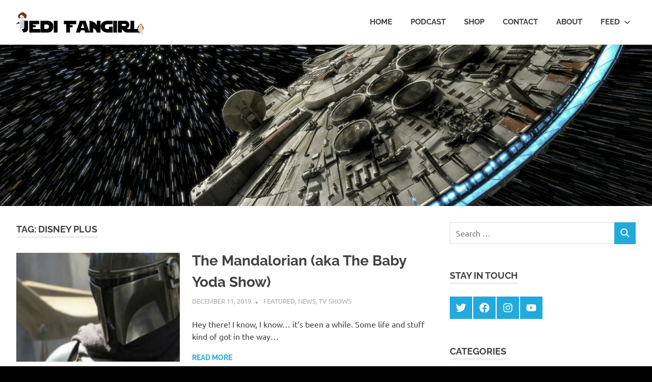

--- FILE ---
content_type: text/html; charset=UTF-8
request_url: https://www.jedifangirl.com/tag/disney-plus/
body_size: 10663
content:
<!DOCTYPE html>
<html lang="en-US">

<head>
<meta charset="UTF-8">
<meta name="viewport" content="width=device-width, initial-scale=1">
<link rel="profile" href="http://gmpg.org/xfn/11">
<link rel="pingback" href="https://www.jedifangirl.com/xmlrpc.php">

<meta name='robots' content='index, follow, max-image-preview:large, max-snippet:-1, max-video-preview:-1' />

	<!-- This site is optimized with the Yoast SEO plugin v26.5 - https://yoast.com/wordpress/plugins/seo/ -->
	<title>disney plus Archives | Jedi Fangirl</title>
	<link rel="canonical" href="https://www.jedifangirl.com/tag/disney-plus/" />
	<meta property="og:locale" content="en_US" />
	<meta property="og:type" content="article" />
	<meta property="og:title" content="disney plus Archives | Jedi Fangirl" />
	<meta property="og:url" content="https://www.jedifangirl.com/tag/disney-plus/" />
	<meta property="og:site_name" content="Jedi Fangirl" />
	<meta name="twitter:card" content="summary_large_image" />
	<meta name="twitter:site" content="@jedifangirl" />
	<script type="application/ld+json" class="yoast-schema-graph">{"@context":"https://schema.org","@graph":[{"@type":"CollectionPage","@id":"https://www.jedifangirl.com/tag/disney-plus/","url":"https://www.jedifangirl.com/tag/disney-plus/","name":"disney plus Archives | Jedi Fangirl","isPartOf":{"@id":"https://www.jedifangirl.com/#website"},"primaryImageOfPage":{"@id":"https://www.jedifangirl.com/tag/disney-plus/#primaryimage"},"image":{"@id":"https://www.jedifangirl.com/tag/disney-plus/#primaryimage"},"thumbnailUrl":"https://i0.wp.com/www.jedifangirl.com/wp-content/uploads/2019/12/TheMandalorian.png?fit=1920%2C480&ssl=1","breadcrumb":{"@id":"https://www.jedifangirl.com/tag/disney-plus/#breadcrumb"},"inLanguage":"en-US"},{"@type":"ImageObject","inLanguage":"en-US","@id":"https://www.jedifangirl.com/tag/disney-plus/#primaryimage","url":"https://i0.wp.com/www.jedifangirl.com/wp-content/uploads/2019/12/TheMandalorian.png?fit=1920%2C480&ssl=1","contentUrl":"https://i0.wp.com/www.jedifangirl.com/wp-content/uploads/2019/12/TheMandalorian.png?fit=1920%2C480&ssl=1","width":1920,"height":480,"caption":"The Mandalorian"},{"@type":"BreadcrumbList","@id":"https://www.jedifangirl.com/tag/disney-plus/#breadcrumb","itemListElement":[{"@type":"ListItem","position":1,"name":"Home","item":"https://www.jedifangirl.com/"},{"@type":"ListItem","position":2,"name":"disney plus"}]},{"@type":"WebSite","@id":"https://www.jedifangirl.com/#website","url":"https://www.jedifangirl.com/","name":"Jedi Fangirl","description":"","publisher":{"@id":"https://www.jedifangirl.com/#organization"},"potentialAction":[{"@type":"SearchAction","target":{"@type":"EntryPoint","urlTemplate":"https://www.jedifangirl.com/?s={search_term_string}"},"query-input":{"@type":"PropertyValueSpecification","valueRequired":true,"valueName":"search_term_string"}}],"inLanguage":"en-US"},{"@type":"Organization","@id":"https://www.jedifangirl.com/#organization","name":"Jedi Fangirl","url":"https://www.jedifangirl.com/","logo":{"@type":"ImageObject","inLanguage":"en-US","@id":"https://www.jedifangirl.com/#/schema/logo/image/","url":"https://i0.wp.com/www.jedifangirl.com/wp-content/uploads/2018/02/cropped-JediFanGirlLogo_sq4.png?fit=512%2C512&ssl=1","contentUrl":"https://i0.wp.com/www.jedifangirl.com/wp-content/uploads/2018/02/cropped-JediFanGirlLogo_sq4.png?fit=512%2C512&ssl=1","width":512,"height":512,"caption":"Jedi Fangirl"},"image":{"@id":"https://www.jedifangirl.com/#/schema/logo/image/"},"sameAs":["http://facebook.com/jedifangirl","https://x.com/jedifangirl","http://instagram.com/jedifangirl","https://www.pinterest.com/jedifangirl/"]}]}</script>
	<!-- / Yoast SEO plugin. -->


<link rel='dns-prefetch' href='//stats.wp.com' />
<link rel='preconnect' href='//i0.wp.com' />
<link rel='preconnect' href='//c0.wp.com' />
<link rel="alternate" type="application/rss+xml" title="Jedi Fangirl &raquo; Feed" href="https://www.jedifangirl.com/feed/" />
<link rel="alternate" type="application/rss+xml" title="Jedi Fangirl &raquo; Comments Feed" href="https://www.jedifangirl.com/comments/feed/" />
<link rel="alternate" type="application/rss+xml" title="Jedi Fangirl &raquo; disney plus Tag Feed" href="https://www.jedifangirl.com/tag/disney-plus/feed/" />
<style id='wp-img-auto-sizes-contain-inline-css' type='text/css'>
img:is([sizes=auto i],[sizes^="auto," i]){contain-intrinsic-size:3000px 1500px}
/*# sourceURL=wp-img-auto-sizes-contain-inline-css */
</style>
<link rel='stylesheet' id='poseidon-theme-fonts-css' href='https://www.jedifangirl.com/wp-content/fonts/3baf58560ed07b4727352bc8a9424232.css?ver=20201110' type='text/css' media='all' />
<style id='wp-emoji-styles-inline-css' type='text/css'>

	img.wp-smiley, img.emoji {
		display: inline !important;
		border: none !important;
		box-shadow: none !important;
		height: 1em !important;
		width: 1em !important;
		margin: 0 0.07em !important;
		vertical-align: -0.1em !important;
		background: none !important;
		padding: 0 !important;
	}
/*# sourceURL=wp-emoji-styles-inline-css */
</style>
<style id='wp-block-library-inline-css' type='text/css'>
:root{--wp-block-synced-color:#7a00df;--wp-block-synced-color--rgb:122,0,223;--wp-bound-block-color:var(--wp-block-synced-color);--wp-editor-canvas-background:#ddd;--wp-admin-theme-color:#007cba;--wp-admin-theme-color--rgb:0,124,186;--wp-admin-theme-color-darker-10:#006ba1;--wp-admin-theme-color-darker-10--rgb:0,107,160.5;--wp-admin-theme-color-darker-20:#005a87;--wp-admin-theme-color-darker-20--rgb:0,90,135;--wp-admin-border-width-focus:2px}@media (min-resolution:192dpi){:root{--wp-admin-border-width-focus:1.5px}}.wp-element-button{cursor:pointer}:root .has-very-light-gray-background-color{background-color:#eee}:root .has-very-dark-gray-background-color{background-color:#313131}:root .has-very-light-gray-color{color:#eee}:root .has-very-dark-gray-color{color:#313131}:root .has-vivid-green-cyan-to-vivid-cyan-blue-gradient-background{background:linear-gradient(135deg,#00d084,#0693e3)}:root .has-purple-crush-gradient-background{background:linear-gradient(135deg,#34e2e4,#4721fb 50%,#ab1dfe)}:root .has-hazy-dawn-gradient-background{background:linear-gradient(135deg,#faaca8,#dad0ec)}:root .has-subdued-olive-gradient-background{background:linear-gradient(135deg,#fafae1,#67a671)}:root .has-atomic-cream-gradient-background{background:linear-gradient(135deg,#fdd79a,#004a59)}:root .has-nightshade-gradient-background{background:linear-gradient(135deg,#330968,#31cdcf)}:root .has-midnight-gradient-background{background:linear-gradient(135deg,#020381,#2874fc)}:root{--wp--preset--font-size--normal:16px;--wp--preset--font-size--huge:42px}.has-regular-font-size{font-size:1em}.has-larger-font-size{font-size:2.625em}.has-normal-font-size{font-size:var(--wp--preset--font-size--normal)}.has-huge-font-size{font-size:var(--wp--preset--font-size--huge)}.has-text-align-center{text-align:center}.has-text-align-left{text-align:left}.has-text-align-right{text-align:right}.has-fit-text{white-space:nowrap!important}#end-resizable-editor-section{display:none}.aligncenter{clear:both}.items-justified-left{justify-content:flex-start}.items-justified-center{justify-content:center}.items-justified-right{justify-content:flex-end}.items-justified-space-between{justify-content:space-between}.screen-reader-text{border:0;clip-path:inset(50%);height:1px;margin:-1px;overflow:hidden;padding:0;position:absolute;width:1px;word-wrap:normal!important}.screen-reader-text:focus{background-color:#ddd;clip-path:none;color:#444;display:block;font-size:1em;height:auto;left:5px;line-height:normal;padding:15px 23px 14px;text-decoration:none;top:5px;width:auto;z-index:100000}html :where(.has-border-color){border-style:solid}html :where([style*=border-top-color]){border-top-style:solid}html :where([style*=border-right-color]){border-right-style:solid}html :where([style*=border-bottom-color]){border-bottom-style:solid}html :where([style*=border-left-color]){border-left-style:solid}html :where([style*=border-width]){border-style:solid}html :where([style*=border-top-width]){border-top-style:solid}html :where([style*=border-right-width]){border-right-style:solid}html :where([style*=border-bottom-width]){border-bottom-style:solid}html :where([style*=border-left-width]){border-left-style:solid}html :where(img[class*=wp-image-]){height:auto;max-width:100%}:where(figure){margin:0 0 1em}html :where(.is-position-sticky){--wp-admin--admin-bar--position-offset:var(--wp-admin--admin-bar--height,0px)}@media screen and (max-width:600px){html :where(.is-position-sticky){--wp-admin--admin-bar--position-offset:0px}}

/*# sourceURL=wp-block-library-inline-css */
</style><style id='wp-block-paragraph-inline-css' type='text/css'>
.is-small-text{font-size:.875em}.is-regular-text{font-size:1em}.is-large-text{font-size:2.25em}.is-larger-text{font-size:3em}.has-drop-cap:not(:focus):first-letter{float:left;font-size:8.4em;font-style:normal;font-weight:100;line-height:.68;margin:.05em .1em 0 0;text-transform:uppercase}body.rtl .has-drop-cap:not(:focus):first-letter{float:none;margin-left:.1em}p.has-drop-cap.has-background{overflow:hidden}:root :where(p.has-background){padding:1.25em 2.375em}:where(p.has-text-color:not(.has-link-color)) a{color:inherit}p.has-text-align-left[style*="writing-mode:vertical-lr"],p.has-text-align-right[style*="writing-mode:vertical-rl"]{rotate:180deg}
/*# sourceURL=https://c0.wp.com/c/6.9/wp-includes/blocks/paragraph/style.min.css */
</style>
<style id='wp-block-quote-inline-css' type='text/css'>
.wp-block-quote{box-sizing:border-box;overflow-wrap:break-word}.wp-block-quote.is-large:where(:not(.is-style-plain)),.wp-block-quote.is-style-large:where(:not(.is-style-plain)){margin-bottom:1em;padding:0 1em}.wp-block-quote.is-large:where(:not(.is-style-plain)) p,.wp-block-quote.is-style-large:where(:not(.is-style-plain)) p{font-size:1.5em;font-style:italic;line-height:1.6}.wp-block-quote.is-large:where(:not(.is-style-plain)) cite,.wp-block-quote.is-large:where(:not(.is-style-plain)) footer,.wp-block-quote.is-style-large:where(:not(.is-style-plain)) cite,.wp-block-quote.is-style-large:where(:not(.is-style-plain)) footer{font-size:1.125em;text-align:right}.wp-block-quote>cite{display:block}
/*# sourceURL=https://c0.wp.com/c/6.9/wp-includes/blocks/quote/style.min.css */
</style>
<style id='global-styles-inline-css' type='text/css'>
:root{--wp--preset--aspect-ratio--square: 1;--wp--preset--aspect-ratio--4-3: 4/3;--wp--preset--aspect-ratio--3-4: 3/4;--wp--preset--aspect-ratio--3-2: 3/2;--wp--preset--aspect-ratio--2-3: 2/3;--wp--preset--aspect-ratio--16-9: 16/9;--wp--preset--aspect-ratio--9-16: 9/16;--wp--preset--color--black: #000000;--wp--preset--color--cyan-bluish-gray: #abb8c3;--wp--preset--color--white: #ffffff;--wp--preset--color--pale-pink: #f78da7;--wp--preset--color--vivid-red: #cf2e2e;--wp--preset--color--luminous-vivid-orange: #ff6900;--wp--preset--color--luminous-vivid-amber: #fcb900;--wp--preset--color--light-green-cyan: #7bdcb5;--wp--preset--color--vivid-green-cyan: #00d084;--wp--preset--color--pale-cyan-blue: #8ed1fc;--wp--preset--color--vivid-cyan-blue: #0693e3;--wp--preset--color--vivid-purple: #9b51e0;--wp--preset--color--primary: #22aadd;--wp--preset--color--secondary: #0084b7;--wp--preset--color--tertiary: #005e91;--wp--preset--color--accent: #dd2e22;--wp--preset--color--highlight: #00b734;--wp--preset--color--light-gray: #eeeeee;--wp--preset--color--gray: #777777;--wp--preset--color--dark-gray: #404040;--wp--preset--gradient--vivid-cyan-blue-to-vivid-purple: linear-gradient(135deg,rgb(6,147,227) 0%,rgb(155,81,224) 100%);--wp--preset--gradient--light-green-cyan-to-vivid-green-cyan: linear-gradient(135deg,rgb(122,220,180) 0%,rgb(0,208,130) 100%);--wp--preset--gradient--luminous-vivid-amber-to-luminous-vivid-orange: linear-gradient(135deg,rgb(252,185,0) 0%,rgb(255,105,0) 100%);--wp--preset--gradient--luminous-vivid-orange-to-vivid-red: linear-gradient(135deg,rgb(255,105,0) 0%,rgb(207,46,46) 100%);--wp--preset--gradient--very-light-gray-to-cyan-bluish-gray: linear-gradient(135deg,rgb(238,238,238) 0%,rgb(169,184,195) 100%);--wp--preset--gradient--cool-to-warm-spectrum: linear-gradient(135deg,rgb(74,234,220) 0%,rgb(151,120,209) 20%,rgb(207,42,186) 40%,rgb(238,44,130) 60%,rgb(251,105,98) 80%,rgb(254,248,76) 100%);--wp--preset--gradient--blush-light-purple: linear-gradient(135deg,rgb(255,206,236) 0%,rgb(152,150,240) 100%);--wp--preset--gradient--blush-bordeaux: linear-gradient(135deg,rgb(254,205,165) 0%,rgb(254,45,45) 50%,rgb(107,0,62) 100%);--wp--preset--gradient--luminous-dusk: linear-gradient(135deg,rgb(255,203,112) 0%,rgb(199,81,192) 50%,rgb(65,88,208) 100%);--wp--preset--gradient--pale-ocean: linear-gradient(135deg,rgb(255,245,203) 0%,rgb(182,227,212) 50%,rgb(51,167,181) 100%);--wp--preset--gradient--electric-grass: linear-gradient(135deg,rgb(202,248,128) 0%,rgb(113,206,126) 100%);--wp--preset--gradient--midnight: linear-gradient(135deg,rgb(2,3,129) 0%,rgb(40,116,252) 100%);--wp--preset--font-size--small: 13px;--wp--preset--font-size--medium: 20px;--wp--preset--font-size--large: 36px;--wp--preset--font-size--x-large: 42px;--wp--preset--spacing--20: 0.44rem;--wp--preset--spacing--30: 0.67rem;--wp--preset--spacing--40: 1rem;--wp--preset--spacing--50: 1.5rem;--wp--preset--spacing--60: 2.25rem;--wp--preset--spacing--70: 3.38rem;--wp--preset--spacing--80: 5.06rem;--wp--preset--shadow--natural: 6px 6px 9px rgba(0, 0, 0, 0.2);--wp--preset--shadow--deep: 12px 12px 50px rgba(0, 0, 0, 0.4);--wp--preset--shadow--sharp: 6px 6px 0px rgba(0, 0, 0, 0.2);--wp--preset--shadow--outlined: 6px 6px 0px -3px rgb(255, 255, 255), 6px 6px rgb(0, 0, 0);--wp--preset--shadow--crisp: 6px 6px 0px rgb(0, 0, 0);}:where(.is-layout-flex){gap: 0.5em;}:where(.is-layout-grid){gap: 0.5em;}body .is-layout-flex{display: flex;}.is-layout-flex{flex-wrap: wrap;align-items: center;}.is-layout-flex > :is(*, div){margin: 0;}body .is-layout-grid{display: grid;}.is-layout-grid > :is(*, div){margin: 0;}:where(.wp-block-columns.is-layout-flex){gap: 2em;}:where(.wp-block-columns.is-layout-grid){gap: 2em;}:where(.wp-block-post-template.is-layout-flex){gap: 1.25em;}:where(.wp-block-post-template.is-layout-grid){gap: 1.25em;}.has-black-color{color: var(--wp--preset--color--black) !important;}.has-cyan-bluish-gray-color{color: var(--wp--preset--color--cyan-bluish-gray) !important;}.has-white-color{color: var(--wp--preset--color--white) !important;}.has-pale-pink-color{color: var(--wp--preset--color--pale-pink) !important;}.has-vivid-red-color{color: var(--wp--preset--color--vivid-red) !important;}.has-luminous-vivid-orange-color{color: var(--wp--preset--color--luminous-vivid-orange) !important;}.has-luminous-vivid-amber-color{color: var(--wp--preset--color--luminous-vivid-amber) !important;}.has-light-green-cyan-color{color: var(--wp--preset--color--light-green-cyan) !important;}.has-vivid-green-cyan-color{color: var(--wp--preset--color--vivid-green-cyan) !important;}.has-pale-cyan-blue-color{color: var(--wp--preset--color--pale-cyan-blue) !important;}.has-vivid-cyan-blue-color{color: var(--wp--preset--color--vivid-cyan-blue) !important;}.has-vivid-purple-color{color: var(--wp--preset--color--vivid-purple) !important;}.has-black-background-color{background-color: var(--wp--preset--color--black) !important;}.has-cyan-bluish-gray-background-color{background-color: var(--wp--preset--color--cyan-bluish-gray) !important;}.has-white-background-color{background-color: var(--wp--preset--color--white) !important;}.has-pale-pink-background-color{background-color: var(--wp--preset--color--pale-pink) !important;}.has-vivid-red-background-color{background-color: var(--wp--preset--color--vivid-red) !important;}.has-luminous-vivid-orange-background-color{background-color: var(--wp--preset--color--luminous-vivid-orange) !important;}.has-luminous-vivid-amber-background-color{background-color: var(--wp--preset--color--luminous-vivid-amber) !important;}.has-light-green-cyan-background-color{background-color: var(--wp--preset--color--light-green-cyan) !important;}.has-vivid-green-cyan-background-color{background-color: var(--wp--preset--color--vivid-green-cyan) !important;}.has-pale-cyan-blue-background-color{background-color: var(--wp--preset--color--pale-cyan-blue) !important;}.has-vivid-cyan-blue-background-color{background-color: var(--wp--preset--color--vivid-cyan-blue) !important;}.has-vivid-purple-background-color{background-color: var(--wp--preset--color--vivid-purple) !important;}.has-black-border-color{border-color: var(--wp--preset--color--black) !important;}.has-cyan-bluish-gray-border-color{border-color: var(--wp--preset--color--cyan-bluish-gray) !important;}.has-white-border-color{border-color: var(--wp--preset--color--white) !important;}.has-pale-pink-border-color{border-color: var(--wp--preset--color--pale-pink) !important;}.has-vivid-red-border-color{border-color: var(--wp--preset--color--vivid-red) !important;}.has-luminous-vivid-orange-border-color{border-color: var(--wp--preset--color--luminous-vivid-orange) !important;}.has-luminous-vivid-amber-border-color{border-color: var(--wp--preset--color--luminous-vivid-amber) !important;}.has-light-green-cyan-border-color{border-color: var(--wp--preset--color--light-green-cyan) !important;}.has-vivid-green-cyan-border-color{border-color: var(--wp--preset--color--vivid-green-cyan) !important;}.has-pale-cyan-blue-border-color{border-color: var(--wp--preset--color--pale-cyan-blue) !important;}.has-vivid-cyan-blue-border-color{border-color: var(--wp--preset--color--vivid-cyan-blue) !important;}.has-vivid-purple-border-color{border-color: var(--wp--preset--color--vivid-purple) !important;}.has-vivid-cyan-blue-to-vivid-purple-gradient-background{background: var(--wp--preset--gradient--vivid-cyan-blue-to-vivid-purple) !important;}.has-light-green-cyan-to-vivid-green-cyan-gradient-background{background: var(--wp--preset--gradient--light-green-cyan-to-vivid-green-cyan) !important;}.has-luminous-vivid-amber-to-luminous-vivid-orange-gradient-background{background: var(--wp--preset--gradient--luminous-vivid-amber-to-luminous-vivid-orange) !important;}.has-luminous-vivid-orange-to-vivid-red-gradient-background{background: var(--wp--preset--gradient--luminous-vivid-orange-to-vivid-red) !important;}.has-very-light-gray-to-cyan-bluish-gray-gradient-background{background: var(--wp--preset--gradient--very-light-gray-to-cyan-bluish-gray) !important;}.has-cool-to-warm-spectrum-gradient-background{background: var(--wp--preset--gradient--cool-to-warm-spectrum) !important;}.has-blush-light-purple-gradient-background{background: var(--wp--preset--gradient--blush-light-purple) !important;}.has-blush-bordeaux-gradient-background{background: var(--wp--preset--gradient--blush-bordeaux) !important;}.has-luminous-dusk-gradient-background{background: var(--wp--preset--gradient--luminous-dusk) !important;}.has-pale-ocean-gradient-background{background: var(--wp--preset--gradient--pale-ocean) !important;}.has-electric-grass-gradient-background{background: var(--wp--preset--gradient--electric-grass) !important;}.has-midnight-gradient-background{background: var(--wp--preset--gradient--midnight) !important;}.has-small-font-size{font-size: var(--wp--preset--font-size--small) !important;}.has-medium-font-size{font-size: var(--wp--preset--font-size--medium) !important;}.has-large-font-size{font-size: var(--wp--preset--font-size--large) !important;}.has-x-large-font-size{font-size: var(--wp--preset--font-size--x-large) !important;}
/*# sourceURL=global-styles-inline-css */
</style>

<style id='classic-theme-styles-inline-css' type='text/css'>
/*! This file is auto-generated */
.wp-block-button__link{color:#fff;background-color:#32373c;border-radius:9999px;box-shadow:none;text-decoration:none;padding:calc(.667em + 2px) calc(1.333em + 2px);font-size:1.125em}.wp-block-file__button{background:#32373c;color:#fff;text-decoration:none}
/*# sourceURL=/wp-includes/css/classic-themes.min.css */
</style>
<link rel='stylesheet' id='cfblbcss-css' href='https://www.jedifangirl.com/wp-content/plugins/cardoza-facebook-like-box/cardozafacebook.css?ver=6.9' type='text/css' media='all' />
<link rel='stylesheet' id='ctf_styles-css' href='https://www.jedifangirl.com/wp-content/plugins/custom-twitter-feeds/css/ctf-styles.min.css?ver=2.3.1' type='text/css' media='all' />
<link rel='stylesheet' id='poseidon-stylesheet-css' href='https://www.jedifangirl.com/wp-content/themes/poseidon/style.css?ver=2.3.6' type='text/css' media='all' />
<style id='poseidon-stylesheet-inline-css' type='text/css'>
.site-title, .site-description, .type-post .entry-footer .entry-tags { position: absolute; clip: rect(1px, 1px, 1px, 1px); width: 1px; height: 1px; overflow: hidden; }
/*# sourceURL=poseidon-stylesheet-inline-css */
</style>
<script type="text/javascript" src="https://c0.wp.com/c/6.9/wp-includes/js/jquery/jquery.min.js" id="jquery-core-js"></script>
<script type="text/javascript" src="https://c0.wp.com/c/6.9/wp-includes/js/jquery/jquery-migrate.min.js" id="jquery-migrate-js"></script>
<script type="text/javascript" src="https://www.jedifangirl.com/wp-content/plugins/cardoza-facebook-like-box/cardozafacebook.js?ver=6.9" id="cfblbjs-js"></script>
<script type="text/javascript" src="https://www.jedifangirl.com/wp-content/themes/poseidon/assets/js/sticky-header.js?ver=20170203" id="poseidon-jquery-sticky-header-js"></script>
<script type="text/javascript" src="https://www.jedifangirl.com/wp-content/themes/poseidon/assets/js/svgxuse.min.js?ver=1.2.6" id="svgxuse-js"></script>
<link rel="https://api.w.org/" href="https://www.jedifangirl.com/wp-json/" /><link rel="alternate" title="JSON" type="application/json" href="https://www.jedifangirl.com/wp-json/wp/v2/tags/92" /><link rel="EditURI" type="application/rsd+xml" title="RSD" href="https://www.jedifangirl.com/xmlrpc.php?rsd" />
<meta name="generator" content="WordPress 6.9" />
	<style>img#wpstats{display:none}</style>
		<style type="text/css" id="custom-background-css">
body.custom-background { background-color: #000000; background-image: url("https://www.jedifangirl.com/wp-content/uploads/2018/02/star-tile-far-away.jpg"); background-position: left top; background-size: auto; background-repeat: repeat; background-attachment: scroll; }
</style>
	<link rel="icon" href="https://i0.wp.com/www.jedifangirl.com/wp-content/uploads/2018/02/cropped-JediFanGirlLogo_sq4.png?fit=32%2C32&#038;ssl=1" sizes="32x32" />
<link rel="icon" href="https://i0.wp.com/www.jedifangirl.com/wp-content/uploads/2018/02/cropped-JediFanGirlLogo_sq4.png?fit=192%2C192&#038;ssl=1" sizes="192x192" />
<link rel="apple-touch-icon" href="https://i0.wp.com/www.jedifangirl.com/wp-content/uploads/2018/02/cropped-JediFanGirlLogo_sq4.png?fit=180%2C180&#038;ssl=1" />
<meta name="msapplication-TileImage" content="https://i0.wp.com/www.jedifangirl.com/wp-content/uploads/2018/02/cropped-JediFanGirlLogo_sq4.png?fit=270%2C270&#038;ssl=1" />
</head>

<body class="archive tag tag-disney-plus tag-92 custom-background wp-custom-logo wp-embed-responsive wp-theme-poseidon post-layout-small author-hidden">

	
	<div id="page" class="hfeed site">

		<a class="skip-link screen-reader-text" href="#content">Skip to content</a>

		
		
		<header id="masthead" class="site-header clearfix" role="banner">

			<div class="header-main container clearfix">

				<div id="logo" class="site-branding clearfix">

					<a href="https://www.jedifangirl.com/" class="custom-logo-link" rel="home"><img width="250" height="50" src="https://i0.wp.com/www.jedifangirl.com/wp-content/uploads/2018/02/JediFangirlLogo-1.png?fit=250%2C50&amp;ssl=1" class="custom-logo" alt="Jedi Fangirl" decoding="async" /></a>					
			<p class="site-title"><a href="https://www.jedifangirl.com/" rel="home">Jedi Fangirl</a></p>

							
				</div><!-- .site-branding -->

				

	<button class="primary-menu-toggle menu-toggle" aria-controls="primary-menu" aria-expanded="false" >
		<svg class="icon icon-menu" aria-hidden="true" role="img"> <use xlink:href="https://www.jedifangirl.com/wp-content/themes/poseidon/assets/icons/genericons-neue.svg#menu"></use> </svg><svg class="icon icon-close" aria-hidden="true" role="img"> <use xlink:href="https://www.jedifangirl.com/wp-content/themes/poseidon/assets/icons/genericons-neue.svg#close"></use> </svg>		<span class="menu-toggle-text screen-reader-text">Menu</span>
	</button>

	<div class="primary-navigation">

		<nav id="site-navigation" class="main-navigation" role="navigation"  aria-label="Primary Menu">

			<ul id="primary-menu" class="menu"><li id="menu-item-17" class="menu-item menu-item-type-custom menu-item-object-custom menu-item-home menu-item-17"><a href="https://www.jedifangirl.com">Home</a></li>
<li id="menu-item-625" class="menu-item menu-item-type-custom menu-item-object-custom menu-item-625"><a target="_blank" href="https://anchor.fm/jedi-fangirl">Podcast</a></li>
<li id="menu-item-910" class="menu-item menu-item-type-custom menu-item-object-custom menu-item-910"><a target="_blank" href="http://tee.pub/lic/jedifangirl">Shop</a></li>
<li id="menu-item-23" class="menu-item menu-item-type-post_type menu-item-object-page menu-item-23"><a href="https://www.jedifangirl.com/contact/">Contact</a></li>
<li id="menu-item-24" class="menu-item menu-item-type-post_type menu-item-object-page menu-item-24"><a href="https://www.jedifangirl.com/about/">About</a></li>
<li id="menu-item-244" class="menu-item menu-item-type-custom menu-item-object-custom menu-item-has-children menu-item-244"><a href="#">Feed<svg class="icon icon-expand" aria-hidden="true" role="img"> <use xlink:href="https://www.jedifangirl.com/wp-content/themes/poseidon/assets/icons/genericons-neue.svg#expand"></use> </svg></a>
<ul class="sub-menu">
	<li id="menu-item-971" class="menu-item menu-item-type-custom menu-item-object-custom menu-item-971"><a target="_blank" href="https://www.jedifangirl.com/feed/">Blog</a></li>
	<li id="menu-item-972" class="menu-item menu-item-type-custom menu-item-object-custom menu-item-972"><a target="_blank" href="https://anchor.fm/s/122de738/podcast/rss">Podcast</a></li>
</ul>
</li>
</ul>		</nav><!-- #site-navigation -->

	</div><!-- .primary-navigation -->



			</div><!-- .header-main -->

		</header><!-- #masthead -->

		
		
			<div id="headimg" class="header-image">

			
				<img src="https://www.jedifangirl.com/wp-content/uploads/2020/02/Millennium-Falcon.jpg" srcset="https://i0.wp.com/www.jedifangirl.com/wp-content/uploads/2020/02/Millennium-Falcon.jpg?w=2500&amp;ssl=1 2500w, https://i0.wp.com/www.jedifangirl.com/wp-content/uploads/2020/02/Millennium-Falcon.jpg?resize=300%2C75&amp;ssl=1 300w, https://i0.wp.com/www.jedifangirl.com/wp-content/uploads/2020/02/Millennium-Falcon.jpg?resize=1024%2C256&amp;ssl=1 1024w, https://i0.wp.com/www.jedifangirl.com/wp-content/uploads/2020/02/Millennium-Falcon.jpg?resize=768%2C192&amp;ssl=1 768w, https://i0.wp.com/www.jedifangirl.com/wp-content/uploads/2020/02/Millennium-Falcon.jpg?resize=1536%2C384&amp;ssl=1 1536w, https://i0.wp.com/www.jedifangirl.com/wp-content/uploads/2020/02/Millennium-Falcon.jpg?resize=2048%2C512&amp;ssl=1 2048w, https://i0.wp.com/www.jedifangirl.com/wp-content/uploads/2020/02/Millennium-Falcon.jpg?resize=1920%2C480&amp;ssl=1 1920w, https://i0.wp.com/www.jedifangirl.com/wp-content/uploads/2020/02/Millennium-Falcon.jpg?w=1680&amp;ssl=1 1680w" width="2500" height="625" alt="Jedi Fangirl">

			
			</div>

		
		
		
		<div id="content" class="site-content container clearfix">

	<section id="primary" class="content-area">
		<main id="main" class="site-main" role="main">

		
			<header class="page-header">

				<h1 class="archive-title">Tag: <span>disney plus</span></h1>				
			</header><!-- .page-header -->

			<div id="post-wrapper" class="post-wrapper clearfix">

				
<article id="post-498" class="post-498 post type-post status-publish format-standard has-post-thumbnail hentry category-featured category-news category-tv-shows tag-baby-yoda tag-disney tag-disney-plus tag-mandalorian tag-star-wars tag-star-wars-news tag-streaming tag-television tag-the-child tag-the-mandalorian tag-tv tag-tv-show tag-tv-shows tag-yoda">

	
			<a class="post-thumbnail-small" href="https://www.jedifangirl.com/2019/12/11/the-mandalorian-aka-the-baby-yoda-show/" rel="bookmark">
				<img width="360" height="240" src="https://i0.wp.com/www.jedifangirl.com/wp-content/uploads/2019/12/TheMandalorian.png?resize=360%2C240&amp;ssl=1" class="attachment-poseidon-thumbnail-medium size-poseidon-thumbnail-medium wp-post-image" alt="The Mandalorian" decoding="async" fetchpriority="high" srcset="https://i0.wp.com/www.jedifangirl.com/wp-content/uploads/2019/12/TheMandalorian.png?resize=120%2C80&amp;ssl=1 120w, https://i0.wp.com/www.jedifangirl.com/wp-content/uploads/2019/12/TheMandalorian.png?resize=360%2C240&amp;ssl=1 360w, https://i0.wp.com/www.jedifangirl.com/wp-content/uploads/2019/12/TheMandalorian.png?resize=600%2C400&amp;ssl=1 600w, https://i0.wp.com/www.jedifangirl.com/wp-content/uploads/2019/12/TheMandalorian.png?zoom=2&amp;resize=360%2C240&amp;ssl=1 720w, https://i0.wp.com/www.jedifangirl.com/wp-content/uploads/2019/12/TheMandalorian.png?zoom=3&amp;resize=360%2C240&amp;ssl=1 1080w" sizes="(max-width: 360px) 100vw, 360px" />			</a>

			
	<header class="entry-header">

		<h2 class="entry-title"><a href="https://www.jedifangirl.com/2019/12/11/the-mandalorian-aka-the-baby-yoda-show/" rel="bookmark">The Mandalorian (aka The Baby Yoda Show)</a></h2>
		<div class="entry-meta"><span class="meta-date"><a href="https://www.jedifangirl.com/2019/12/11/the-mandalorian-aka-the-baby-yoda-show/" title="1:12 pm" rel="bookmark"><time class="entry-date published updated" datetime="2019-12-11T13:12:08-05:00">December 11, 2019</time></a></span><span class="meta-author"> <span class="author vcard"><a class="url fn n" href="https://www.jedifangirl.com/author/jedifangirl/" title="View all posts by jedifangirl" rel="author">jedifangirl</a></span></span><span class="meta-category"> <a href="https://www.jedifangirl.com/category/featured/" rel="category tag">Featured</a>, <a href="https://www.jedifangirl.com/category/news/" rel="category tag">News</a>, <a href="https://www.jedifangirl.com/category/tv-shows/" rel="category tag">TV Shows</a></span></div>
	</header><!-- .entry-header -->

	<div class="entry-content entry-excerpt clearfix">
		<p>Hey there! I know, I know&#8230; it&#8217;s been a while. Some life and stuff kind of got in the way&#8230;</p>
		
			<a href="https://www.jedifangirl.com/2019/12/11/the-mandalorian-aka-the-baby-yoda-show/" class="more-link">Read more</a>

			</div><!-- .entry-content -->

</article>

			</div>

			
		</main><!-- #main -->
	</section><!-- #primary -->

	
	<section id="secondary" class="sidebar widget-area clearfix" role="complementary">

		<aside id="search-4" class="widget widget_search clearfix">
<form role="search" method="get" class="search-form" action="https://www.jedifangirl.com/">
	<label>
		<span class="screen-reader-text">Search for:</span>
		<input type="search" class="search-field"
			placeholder="Search &hellip;"
			value="" name="s"
			title="Search for:" />
	</label>
	<button type="submit" class="search-submit">
		<svg class="icon icon-search" aria-hidden="true" role="img"> <use xlink:href="https://www.jedifangirl.com/wp-content/themes/poseidon/assets/icons/genericons-neue.svg#search"></use> </svg>		<span class="screen-reader-text">Search</span>
	</button>
</form>
</aside><aside id="tzwb-social-icons-2" class="widget tzwb-social-icons clearfix"><div class="widget-header"><h3 class="widget-title">Stay In Touch</h3></div>
		<div class="tzwb-content tzwb-clearfix">

			<ul id="menu-social-menu" class="tzwb-social-icons-menu social-icons-menu menu"><li id="menu-item-920" class="menu-item menu-item-type-custom menu-item-object-custom menu-item-920"><a target="_blank" href="http://twitter.com/jedifangirl"><span class="screen-reader-text">Twitter</span><svg class="icon icon-twitter" aria-hidden="true" role="img"> <use xlink:href="https://www.jedifangirl.com/wp-content/plugins/themezee-widget-bundle/assets/icons/social-icons.svg?ver=20221122#icon-twitter"></use> </svg></a></li>
<li id="menu-item-921" class="menu-item menu-item-type-custom menu-item-object-custom menu-item-921"><a target="_blank" href="http://facebook.com/jedifangirl"><span class="screen-reader-text">Facebook</span><svg class="icon icon-facebook" aria-hidden="true" role="img"> <use xlink:href="https://www.jedifangirl.com/wp-content/plugins/themezee-widget-bundle/assets/icons/social-icons.svg?ver=20221122#icon-facebook"></use> </svg></a></li>
<li id="menu-item-922" class="menu-item menu-item-type-custom menu-item-object-custom menu-item-922"><a target="_blank" href="http://instagram.com/jedifangirl"><span class="screen-reader-text">Instagram</span><svg class="icon icon-instagram" aria-hidden="true" role="img"> <use xlink:href="https://www.jedifangirl.com/wp-content/plugins/themezee-widget-bundle/assets/icons/social-icons.svg?ver=20221122#icon-instagram"></use> </svg></a></li>
<li id="menu-item-923" class="menu-item menu-item-type-custom menu-item-object-custom menu-item-923"><a target="_blank" href="https://www.youtube.com/channel/UCja089LXDFU9M-kBQGL_F7A"><span class="screen-reader-text">YouTube</span><svg class="icon icon-youtube" aria-hidden="true" role="img"> <use xlink:href="https://www.jedifangirl.com/wp-content/plugins/themezee-widget-bundle/assets/icons/social-icons.svg?ver=20221122#icon-youtube"></use> </svg></a></li>
</ul>
		</div>

		</aside><aside id="categories-3" class="widget widget_categories clearfix"><div class="widget-header"><h3 class="widget-title">Categories</h3></div>
			<ul>
					<li class="cat-item cat-item-29"><a href="https://www.jedifangirl.com/category/books/">Books</a>
</li>
	<li class="cat-item cat-item-56"><a href="https://www.jedifangirl.com/category/experiences/">Experiences</a>
</li>
	<li class="cat-item cat-item-13"><a href="https://www.jedifangirl.com/category/featured/">Featured</a>
</li>
	<li class="cat-item cat-item-14"><a href="https://www.jedifangirl.com/category/merchandise/">Merchandise</a>
</li>
	<li class="cat-item cat-item-35"><a href="https://www.jedifangirl.com/category/movies/">Movies</a>
</li>
	<li class="cat-item cat-item-44"><a href="https://www.jedifangirl.com/category/news/">News</a>
</li>
	<li class="cat-item cat-item-124"><a href="https://www.jedifangirl.com/category/podcast/">Podcast</a>
</li>
	<li class="cat-item cat-item-8"><a href="https://www.jedifangirl.com/category/reviews/">Reviews</a>
</li>
	<li class="cat-item cat-item-85"><a href="https://www.jedifangirl.com/category/tv-shows/">TV Shows</a>
</li>
	<li class="cat-item cat-item-3"><a href="https://www.jedifangirl.com/category/videos/">Videos</a>
</li>
			</ul>

			</aside><aside id="rss-2" class="widget widget_rss clearfix"><div class="widget-header"><h3 class="widget-title"><a class="rsswidget rss-widget-feed" href="https://anchor.fm/s/122de738/podcast/rss"><img class="rss-widget-icon" style="border:0" width="14" height="14" src="https://www.jedifangirl.com/wp-includes/images/rss.png" alt="RSS" loading="lazy" /></a> <a class="rsswidget rss-widget-title" href="http://jedifangirl.com/">Podcast Episodes</a></h3></div><ul><li><a class='rsswidget' href='https://podcasters.spotify.com/pod/show/jedi-fangirl/episodes/May-the-4th-Special-Edition-edjrdb'>May the 4th Special Edition</a></li><li><a class='rsswidget' href='https://podcasters.spotify.com/pod/show/jedi-fangirl/episodes/Sequel-Trilogy-Discussion-eddudr'>Sequel Trilogy Discussion</a></li><li><a class='rsswidget' href='https://podcasters.spotify.com/pod/show/jedi-fangirl/episodes/Return-of-the-Jedi-Discussion-eb9m49'>Return of the Jedi Discussion</a></li></ul></aside><aside id="ko_fi_widget-2" class="widget ko_fi_widget clearfix"><div class="ko-fi-button" data-text="Buy me a coffee!" data-color="#46B798" data-code="jedifangirl" id="ko_fi_widget_2Html" style="float: none; text-align: left;" data-title="My Ko-fi button"></div></aside><aside id="custom-twitter-feeds-widget-2" class="widget widget_custom-twitter-feeds-widget clearfix"><div class="widget-header"><h3 class="widget-title">Twitter</h3></div>
<!-- Custom Twitter Feeds by Smash Balloon -->
<div id="ctf" class=" ctf ctf-type-usertimeline ctf-rebranded ctf-feed-1  ctf-styles ctf-list ctf-regular-style"   data-ctfshortcode="{&quot;feed&quot;:1}"   data-ctfdisablelinks="false" data-ctflinktextcolor="#" data-header-size="small" data-feedid="1" data-postid="498"  data-feed="1" data-ctfneeded="2">
            <div id="ctf" class="ctf">
            <div class="ctf-error">
                <div class="ctf-error-user">
					Twitter feed is not available at the moment.                </div>
            </div>
        </div>
		    <div class="ctf-tweets">
   		    </div>
    
</div>
</aside>
	</section><!-- #secondary -->



	</div><!-- #content -->

	
	<div id="footer" class="footer-wrap">

		<footer id="colophon" class="site-footer container clearfix" role="contentinfo">

			
			<div id="footer-text" class="site-info">
				
	<span class="credit-link">
		WordPress Theme: Poseidon by <a href="https://themezee.com/" target="_blank" rel="nofollow">ThemeZee</a>.	</span>

				</div><!-- .site-info -->

		</footer><!-- #colophon -->

	</div>

</div><!-- #page -->

<script type="speculationrules">
{"prefetch":[{"source":"document","where":{"and":[{"href_matches":"/*"},{"not":{"href_matches":["/wp-*.php","/wp-admin/*","/wp-content/uploads/*","/wp-content/*","/wp-content/plugins/*","/wp-content/themes/poseidon/*","/*\\?(.+)"]}},{"not":{"selector_matches":"a[rel~=\"nofollow\"]"}},{"not":{"selector_matches":".no-prefetch, .no-prefetch a"}}]},"eagerness":"conservative"}]}
</script>
	<script>
			var modal = document.getElementById('cfblb_modal');
		if(modal)
		{
				var span = document.getElementsByClassName("cfblb_close")[0];

				span.onclick = function() {
					modal.style.display = "none";
				}
				
				window.onclick = function(event) {
					if (event.target == modal) {
						modal.style.display = "none";
					}
				}
		}		
	</script>
<style type="text/css" data-ctf-style="1">.ctf-feed-1 .ctf-author-name{font-size:12px!important;}.ctf-feed-1 .ctf-tweet-text, .ctf-feed-1 .ctf-quoted-tweet-text{font-size:12px!important;}.ctf-feed-1.ctf-regular-style .ctf-item, .ctf-feed-1 .ctf-header{border-bottom:1px solid #ddd!important;}</style><script type="text/javascript" id="poseidon-navigation-js-extra">
/* <![CDATA[ */
var poseidonScreenReaderText = {"expand":"Expand child menu","collapse":"Collapse child menu","icon":"\u003Csvg class=\"icon icon-expand\" aria-hidden=\"true\" role=\"img\"\u003E \u003Cuse xlink:href=\"https://www.jedifangirl.com/wp-content/themes/poseidon/assets/icons/genericons-neue.svg#expand\"\u003E\u003C/use\u003E \u003C/svg\u003E"};
//# sourceURL=poseidon-navigation-js-extra
/* ]]> */
</script>
<script type="text/javascript" src="https://www.jedifangirl.com/wp-content/themes/poseidon/assets/js/navigation.min.js?ver=20220224" id="poseidon-navigation-js"></script>
<script type="text/javascript" id="jetpack-stats-js-before">
/* <![CDATA[ */
_stq = window._stq || [];
_stq.push([ "view", JSON.parse("{\"v\":\"ext\",\"blog\":\"142733002\",\"post\":\"0\",\"tz\":\"-5\",\"srv\":\"www.jedifangirl.com\",\"arch_tag\":\"disney-plus\",\"arch_results\":\"1\",\"j\":\"1:15.3.1\"}") ]);
_stq.push([ "clickTrackerInit", "142733002", "0" ]);
//# sourceURL=jetpack-stats-js-before
/* ]]> */
</script>
<script type="text/javascript" src="https://stats.wp.com/e-202605.js" id="jetpack-stats-js" defer="defer" data-wp-strategy="defer"></script>
<script type="text/javascript" src="https://storage.ko-fi.com/cdn/widget/Widget_2.js?ver=6.9" id="ko-fi-button-widget-js"></script>
<script type="text/javascript" src="https://www.jedifangirl.com/wp-content/plugins/ko-fi-button/js/widget.js?ver=6.9" id="ko-fi-button-js"></script>
<script type="text/javascript" id="ctf_scripts-js-extra">
/* <![CDATA[ */
var ctf = {"ajax_url":"https://www.jedifangirl.com/wp-admin/admin-ajax.php"};
//# sourceURL=ctf_scripts-js-extra
/* ]]> */
</script>
<script type="text/javascript" src="https://www.jedifangirl.com/wp-content/plugins/custom-twitter-feeds/js/ctf-scripts.min.js?ver=2.3.1" id="ctf_scripts-js"></script>
<script id="wp-emoji-settings" type="application/json">
{"baseUrl":"https://s.w.org/images/core/emoji/17.0.2/72x72/","ext":".png","svgUrl":"https://s.w.org/images/core/emoji/17.0.2/svg/","svgExt":".svg","source":{"concatemoji":"https://www.jedifangirl.com/wp-includes/js/wp-emoji-release.min.js?ver=6.9"}}
</script>
<script type="module">
/* <![CDATA[ */
/*! This file is auto-generated */
const a=JSON.parse(document.getElementById("wp-emoji-settings").textContent),o=(window._wpemojiSettings=a,"wpEmojiSettingsSupports"),s=["flag","emoji"];function i(e){try{var t={supportTests:e,timestamp:(new Date).valueOf()};sessionStorage.setItem(o,JSON.stringify(t))}catch(e){}}function c(e,t,n){e.clearRect(0,0,e.canvas.width,e.canvas.height),e.fillText(t,0,0);t=new Uint32Array(e.getImageData(0,0,e.canvas.width,e.canvas.height).data);e.clearRect(0,0,e.canvas.width,e.canvas.height),e.fillText(n,0,0);const a=new Uint32Array(e.getImageData(0,0,e.canvas.width,e.canvas.height).data);return t.every((e,t)=>e===a[t])}function p(e,t){e.clearRect(0,0,e.canvas.width,e.canvas.height),e.fillText(t,0,0);var n=e.getImageData(16,16,1,1);for(let e=0;e<n.data.length;e++)if(0!==n.data[e])return!1;return!0}function u(e,t,n,a){switch(t){case"flag":return n(e,"\ud83c\udff3\ufe0f\u200d\u26a7\ufe0f","\ud83c\udff3\ufe0f\u200b\u26a7\ufe0f")?!1:!n(e,"\ud83c\udde8\ud83c\uddf6","\ud83c\udde8\u200b\ud83c\uddf6")&&!n(e,"\ud83c\udff4\udb40\udc67\udb40\udc62\udb40\udc65\udb40\udc6e\udb40\udc67\udb40\udc7f","\ud83c\udff4\u200b\udb40\udc67\u200b\udb40\udc62\u200b\udb40\udc65\u200b\udb40\udc6e\u200b\udb40\udc67\u200b\udb40\udc7f");case"emoji":return!a(e,"\ud83e\u1fac8")}return!1}function f(e,t,n,a){let r;const o=(r="undefined"!=typeof WorkerGlobalScope&&self instanceof WorkerGlobalScope?new OffscreenCanvas(300,150):document.createElement("canvas")).getContext("2d",{willReadFrequently:!0}),s=(o.textBaseline="top",o.font="600 32px Arial",{});return e.forEach(e=>{s[e]=t(o,e,n,a)}),s}function r(e){var t=document.createElement("script");t.src=e,t.defer=!0,document.head.appendChild(t)}a.supports={everything:!0,everythingExceptFlag:!0},new Promise(t=>{let n=function(){try{var e=JSON.parse(sessionStorage.getItem(o));if("object"==typeof e&&"number"==typeof e.timestamp&&(new Date).valueOf()<e.timestamp+604800&&"object"==typeof e.supportTests)return e.supportTests}catch(e){}return null}();if(!n){if("undefined"!=typeof Worker&&"undefined"!=typeof OffscreenCanvas&&"undefined"!=typeof URL&&URL.createObjectURL&&"undefined"!=typeof Blob)try{var e="postMessage("+f.toString()+"("+[JSON.stringify(s),u.toString(),c.toString(),p.toString()].join(",")+"));",a=new Blob([e],{type:"text/javascript"});const r=new Worker(URL.createObjectURL(a),{name:"wpTestEmojiSupports"});return void(r.onmessage=e=>{i(n=e.data),r.terminate(),t(n)})}catch(e){}i(n=f(s,u,c,p))}t(n)}).then(e=>{for(const n in e)a.supports[n]=e[n],a.supports.everything=a.supports.everything&&a.supports[n],"flag"!==n&&(a.supports.everythingExceptFlag=a.supports.everythingExceptFlag&&a.supports[n]);var t;a.supports.everythingExceptFlag=a.supports.everythingExceptFlag&&!a.supports.flag,a.supports.everything||((t=a.source||{}).concatemoji?r(t.concatemoji):t.wpemoji&&t.twemoji&&(r(t.twemoji),r(t.wpemoji)))});
//# sourceURL=https://www.jedifangirl.com/wp-includes/js/wp-emoji-loader.min.js
/* ]]> */
</script>

</body>
</html>
